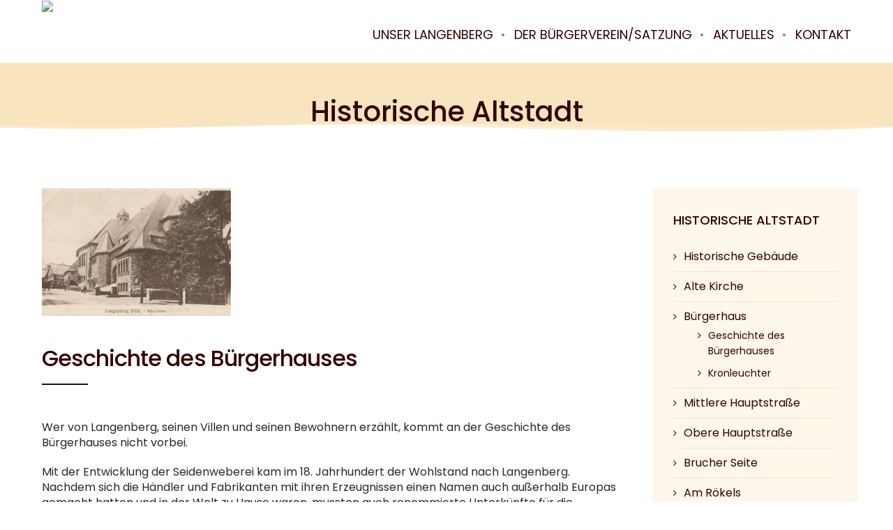

--- FILE ---
content_type: text/css
request_url: https://www.buergerverein-langenberg.de/wp-content/themes/brooklyn-child/style.css?ver=6.8.3
body_size: -29
content:
/*
Theme Name:   Brooklyn Child
Template:     brooklyn
Version:      1.0.0
Text Domain:  brooklynchild
*/